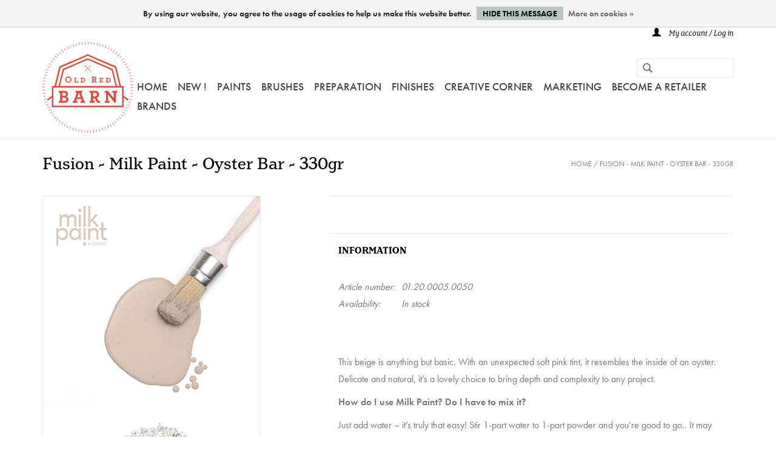

--- FILE ---
content_type: text/html;charset=utf-8
request_url: https://www.oldredbarn.eu/fusion-milk-paint-oyster-bar-50gr.html
body_size: 11060
content:
<!DOCTYPE html>
<html lang="en">
<head>
    <meta charset="utf-8"/>
<!-- [START] 'blocks/head.rain' -->
<!--

  (c) 2008-2026 Lightspeed Netherlands B.V.
  http://www.lightspeedhq.com
  Generated: 02-02-2026 @ 03:25:20

-->
<link rel="canonical" href="https://www.oldredbarn.eu/fusion-milk-paint-oyster-bar-50gr.html"/>
<link rel="alternate" href="https://www.oldredbarn.eu/index.rss" type="application/rss+xml" title="New products"/>
<link href="https://cdn.webshopapp.com/assets/cookielaw.css?2025-02-20" rel="stylesheet" type="text/css"/>
<meta name="robots" content="noodp,noydir"/>
<meta property="og:url" content="https://www.oldredbarn.eu/fusion-milk-paint-oyster-bar-50gr.html?source=facebook"/>
<meta property="og:site_name" content="Old Red Barn"/>
<meta property="og:title" content="Fusion - Milk Paint - Oyster Bar - 330gr"/>
<meta property="og:description" content="Fusion - Milk Paint - Oyster Bar - 50gr"/>
<meta property="og:image" content="https://cdn.webshopapp.com/shops/251281/files/339986776/fusion-milk-paint-fusion-milk-paint-oyster-bar-330.jpg"/>
<!--[if lt IE 9]>
<script src="https://cdn.webshopapp.com/assets/html5shiv.js?2025-02-20"></script>
<![endif]-->
<!-- [END] 'blocks/head.rain' -->
    <title>Fusion - Milk Paint - Oyster Bar - 330gr - Old Red Barn</title>
    <meta name="description" content="Fusion - Milk Paint - Oyster Bar - 50gr"/>
    <meta name="keywords" content="Fusion, Milk, Paint, Fusion, -, Milk, Paint, -, Oyster, Bar, -, 330gr"/>
    <meta http-equiv="X-UA-Compatible" content="IE=edge,chrome=1">
    <meta name="viewport" content="width=device-width, initial-scale=1.0">
    <meta name="apple-mobile-web-app-capable" content="yes">
    <meta name="apple-mobile-web-app-status-bar-style" content="black">
    <meta property="fb:app_id" content="966242223397117"/>
    <link rel="stylesheet" href="https://use.typekit.net/qgz5czt.css">
    <link rel="shortcut icon" href="https://cdn.webshopapp.com/shops/251281/themes/133139/assets/favicon.ico?20260130130136" type="image/x-icon"/>
    <link rel="shortcut icon" href="https://cdn.webshopapp.com/shops/251281/themes/133139/assets/favicon.ico?20260130130136" type="image/x-icon"/>
    <link rel="stylesheet" href="https://cdn.webshopapp.com/shops/251281/themes/133139/assets/bootstrap.css?20260130130403"/>
    <link rel="stylesheet" href="https://cdn.webshopapp.com/shops/251281/themes/133139/assets/style.css?20260130130403"/>
    <link rel="stylesheet" href="https://cdn.webshopapp.com/shops/251281/themes/133139/assets/new.css?20260130130403"/>
    <link rel="stylesheet" href="https://cdn.webshopapp.com/shops/251281/themes/133139/assets/settings.css?20260130130403"/>
    <link rel="stylesheet" href="https://cdn.webshopapp.com/assets/gui-2-0.css?2025-02-20"/>
    <link rel="stylesheet" href="https://cdn.webshopapp.com/assets/gui-responsive-2-0.css?2025-02-20"/>
    <link rel="stylesheet" href="https://cdn.webshopapp.com/shops/251281/themes/133139/assets/custom.css?20260130130403"/>
    
    <script src="https://cdn.webshopapp.com/assets/jquery-1-9-1.js?2025-02-20"></script>
    <script src="https://cdn.webshopapp.com/assets/jquery-ui-1-10-1.js?2025-02-20"></script>

    <script type="text/javascript" src="https://cdn.webshopapp.com/shops/251281/themes/133139/assets/global.js?20260130130403"></script>

    <script type="text/javascript" src="https://cdn.webshopapp.com/shops/251281/themes/133139/assets/jcarousel.js?20260130130403"></script>
    <script type="text/javascript" src="https://cdn.webshopapp.com/assets/gui.js?2025-02-20"></script>
    <script type="text/javascript" src="https://cdn.webshopapp.com/assets/gui-responsive-2-0.js?2025-02-20"></script>

    <script type='text/javascript' src='//platform-api.sharethis.com/js/sharethis.js#property=58ff075da9dabe0012b03331&product=inline-share-buttons' async='async'></script>

    <!--[if lt IE 9]>
    <link rel="stylesheet" href="https://cdn.webshopapp.com/shops/251281/themes/133139/assets/style-ie.css?20260130130403"/>
    <![endif]-->
</head>
<body>
    <header>
        <div class="topnav">
            <div class="container">
                                <div class="right">
                                        <a href="https://www.oldredbarn.eu/account/" title="My account" class="my-account">
                        <span class="glyphicon glyphicon-user"></span>
                                                    My account / Log in
                                            </a>
                </div>
            </div>
        </div>
        <div class="navigation container">
            <div class="align">
                <ul class="burger">
                    <img src="https://cdn.webshopapp.com/shops/251281/themes/133139/assets/hamburger.png?20260130130403" width="32" height="32" alt="Menu">
                </ul>

                                    <div class="vertical logo">
                        <a href="https://www.oldredbarn.eu/" title="Old Red Barn">
                            <img src="https://cdn.webshopapp.com/shops/251281/themes/133139/assets/old-red-barn-logo.svg?20260130130403" alt="Old Red Barn" height="100%"/>
                        </a>
                    </div>
                
                <nav class="nonbounce desktop vertical">
                    <form action="https://www.oldredbarn.eu/search/" method="get" id="formSearch">
                        <input type="text" name="q" autocomplete="off" value=""/>
                        <span onclick="$('#formSearch').submit();" title="Search" class="glyphicon glyphicon-search"></span>
                    </form>
                    <ul>
                        <li class="item home ">
                            <a class="itemLink" href="https://www.oldredbarn.eu/">Home</a>
                        </li>
                                                                            <li class="item sub">

                                                                    <a class="itemLink" href="https://www.oldredbarn.eu/new-12252335/" title="NEW !">NEW !</a>
                                
                                                                    <span class="glyphicon glyphicon-play"></span>
                                    <ul class="subnav">
                                                                                    <li class="subitem">
                                                <a class="subitemLink" href="https://www.oldredbarn.eu/new-12252335/redesign-2026-q1-release/" title="REDESIGN 2026-Q1 RELEASE">REDESIGN 2026-Q1 RELEASE</a>
                                                                                            </li>
                                                                                    <li class="subitem">
                                                <a class="subitemLink" href="https://www.oldredbarn.eu/new-12252335/new/" title="! NEW !">! NEW !</a>
                                                                                            </li>
                                                                                    <li class="subitem">
                                                <a class="subitemLink" href="https://www.oldredbarn.eu/new-12252335/easter-corner/" title="EASTER CORNER">EASTER CORNER</a>
                                                                                            </li>
                                                                            </ul>
                                                            </li>
                                                    <li class="item sub">

                                                                    <a class="itemLink" href="https://www.oldredbarn.eu/paints/" title="Paints">Paints</a>
                                
                                                                    <span class="glyphicon glyphicon-play"></span>
                                    <ul class="subnav">
                                                                                    <li class="subitem">
                                                <a class="subitemLink" href="https://www.oldredbarn.eu/paints/colours/" title="COLOURS">COLOURS</a>
                                                                                                    <ul class="subnav">
                                                                                                                    <li class="subitem">
                                                                <a class="subitemLink" href="https://www.oldredbarn.eu/paints/colours/old-red-barn-paint/" title="Old Red Barn  PAINT">Old Red Barn  PAINT</a>
                                                            </li>
                                                                                                                    <li class="subitem">
                                                                <a class="subitemLink" href="https://www.oldredbarn.eu/paints/colours/fusion-mineral-paint/" title="Fusion MINERAL PAINT">Fusion MINERAL PAINT</a>
                                                            </li>
                                                                                                                    <li class="subitem">
                                                                <a class="subitemLink" href="https://www.oldredbarn.eu/paints/colours/metallic-paint/" title="METALLIC PAINT">METALLIC PAINT</a>
                                                            </li>
                                                                                                                    <li class="subitem">
                                                                <a class="subitemLink" href="https://www.oldredbarn.eu/paints/colours/fusion-milk-paint/" title="Fusion MILK PAINT">Fusion MILK PAINT</a>
                                                            </li>
                                                                                                                    <li class="subitem">
                                                                <a class="subitemLink" href="https://www.oldredbarn.eu/paints/colours/homestead-house-milk-paint/" title="Homestead House MILK PAINT">Homestead House MILK PAINT</a>
                                                            </li>
                                                                                                                    <li class="subitem">
                                                                <a class="subitemLink" href="https://www.oldredbarn.eu/paints/colours/miss-mustard-seeds-milk-paint/" title="Miss Mustard Seeds MILK PAINT">Miss Mustard Seeds MILK PAINT</a>
                                                            </li>
                                                                                                                    <li class="subitem">
                                                                <a class="subitemLink" href="https://www.oldredbarn.eu/paints/colours/fusion-tempera-for-kids/" title="Fusion TEMPERA for KIDS">Fusion TEMPERA for KIDS</a>
                                                            </li>
                                                                                                            </ul>
                                                                                            </li>
                                                                                    <li class="subitem">
                                                <a class="subitemLink" href="https://www.oldredbarn.eu/paints/old-red-barn-paint/" title="OLD RED BARN PAINT">OLD RED BARN PAINT</a>
                                                                                                    <ul class="subnav">
                                                                                                                    <li class="subitem">
                                                                <a class="subitemLink" href="https://www.oldredbarn.eu/paints/old-red-barn-paint/about-old-red-barn-paint/" title="About Old Red Barn PAINT">About Old Red Barn PAINT</a>
                                                            </li>
                                                                                                                    <li class="subitem">
                                                                <a class="subitemLink" href="https://www.oldredbarn.eu/paints/old-red-barn-paint/orb-paint-colours/" title="ORB Paint - COLOURS">ORB Paint - COLOURS</a>
                                                            </li>
                                                                                                            </ul>
                                                                                            </li>
                                                                                    <li class="subitem">
                                                <a class="subitemLink" href="https://www.oldredbarn.eu/paints/metallic-paint/" title="METALLIC Paint">METALLIC Paint</a>
                                                                                                    <ul class="subnav">
                                                                                                                    <li class="subitem">
                                                                <a class="subitemLink" href="https://www.oldredbarn.eu/paints/metallic-paint/brushed-steel/" title="Brushed Steel">Brushed Steel</a>
                                                            </li>
                                                                                                                    <li class="subitem">
                                                                <a class="subitemLink" href="https://www.oldredbarn.eu/paints/metallic-paint/pewter-tin/" title="Pewter-Tin">Pewter-Tin</a>
                                                            </li>
                                                                                                                    <li class="subitem">
                                                                <a class="subitemLink" href="https://www.oldredbarn.eu/paints/metallic-paint/copper/" title="Copper">Copper</a>
                                                            </li>
                                                                                                                    <li class="subitem">
                                                                <a class="subitemLink" href="https://www.oldredbarn.eu/paints/metallic-paint/silver/" title="Silver ">Silver </a>
                                                            </li>
                                                                                                                    <li class="subitem">
                                                                <a class="subitemLink" href="https://www.oldredbarn.eu/paints/metallic-paint/bright-gold/" title="Bright Gold ">Bright Gold </a>
                                                            </li>
                                                                                                                    <li class="subitem">
                                                                <a class="subitemLink" href="https://www.oldredbarn.eu/paints/metallic-paint/pale-gold/" title="Pale Gold">Pale Gold</a>
                                                            </li>
                                                                                                                    <li class="subitem">
                                                                <a class="subitemLink" href="https://www.oldredbarn.eu/paints/metallic-paint/rose-gold/" title="Rose Gold">Rose Gold</a>
                                                            </li>
                                                                                                                    <li class="subitem">
                                                                <a class="subitemLink" href="https://www.oldredbarn.eu/paints/metallic-paint/antique-gold/" title="Antique Gold">Antique Gold</a>
                                                            </li>
                                                                                                                    <li class="subitem">
                                                                <a class="subitemLink" href="https://www.oldredbarn.eu/paints/metallic-paint/bronze/" title="Bronze">Bronze</a>
                                                            </li>
                                                                                                                    <li class="subitem">
                                                                <a class="subitemLink" href="https://www.oldredbarn.eu/paints/metallic-paint/champagne-gold/" title="Champagne Gold">Champagne Gold</a>
                                                            </li>
                                                                                                                    <li class="subitem">
                                                                <a class="subitemLink" href="https://www.oldredbarn.eu/paints/metallic-paint/champagne/" title="Champagne">Champagne</a>
                                                            </li>
                                                                                                                    <li class="subitem">
                                                                <a class="subitemLink" href="https://www.oldredbarn.eu/paints/metallic-paint/pearl/" title="Pearl">Pearl</a>
                                                            </li>
                                                                                                            </ul>
                                                                                            </li>
                                                                                    <li class="subitem">
                                                <a class="subitemLink" href="https://www.oldredbarn.eu/paints/fusion-mineral-paint/" title="Fusion MINERAL PAINT">Fusion MINERAL PAINT</a>
                                                                                                    <ul class="subnav">
                                                                                                                    <li class="subitem">
                                                                <a class="subitemLink" href="https://www.oldredbarn.eu/paints/fusion-mineral-paint/fusion-mineral-paint-colours/" title="FUSION MINERAL PAINT - COLOURS">FUSION MINERAL PAINT - COLOURS</a>
                                                            </li>
                                                                                                                    <li class="subitem">
                                                                <a class="subitemLink" href="https://www.oldredbarn.eu/paints/fusion-mineral-paint/about/" title="About">About</a>
                                                            </li>
                                                                                                                    <li class="subitem">
                                                                <a class="subitemLink" href="https://www.oldredbarn.eu/paints/fusion-mineral-paint/fusion-tempera-for-kids/" title="Fusion TEMPERA for KIDS">Fusion TEMPERA for KIDS</a>
                                                            </li>
                                                                                                            </ul>
                                                                                            </li>
                                                                                    <li class="subitem">
                                                <a class="subitemLink" href="https://www.oldredbarn.eu/paints/fusion-h-house-milk-paint/" title="Fusion &amp; H-House - MILK PAINT ">Fusion &amp; H-House - MILK PAINT </a>
                                                                                                    <ul class="subnav">
                                                                                                                    <li class="subitem">
                                                                <a class="subitemLink" href="https://www.oldredbarn.eu/paints/fusion-h-house-milk-paint/fusion-milk-paint/" title="Fusion MILK PAINT">Fusion MILK PAINT</a>
                                                            </li>
                                                                                                                    <li class="subitem">
                                                                <a class="subitemLink" href="https://www.oldredbarn.eu/paints/fusion-h-house-milk-paint/homestead-house-milk-paint/" title="Homestead House MILK PAINT">Homestead House MILK PAINT</a>
                                                            </li>
                                                                                                            </ul>
                                                                                            </li>
                                                                                    <li class="subitem">
                                                <a class="subitemLink" href="https://www.oldredbarn.eu/paints/miss-mustard-seeds-milk-paint/" title="Miss Mustard Seeds MILK PAINT">Miss Mustard Seeds MILK PAINT</a>
                                                                                                    <ul class="subnav">
                                                                                                                    <li class="subitem">
                                                                <a class="subitemLink" href="https://www.oldredbarn.eu/paints/miss-mustard-seeds-milk-paint/about/" title="About">About</a>
                                                            </li>
                                                                                                                    <li class="subitem">
                                                                <a class="subitemLink" href="https://www.oldredbarn.eu/paints/miss-mustard-seeds-milk-paint/mms-milk-paint-colours/" title="MMS MILK PAINT - COLOURS">MMS MILK PAINT - COLOURS</a>
                                                            </li>
                                                                                                            </ul>
                                                                                            </li>
                                                                            </ul>
                                                            </li>
                                                    <li class="item sub">

                                                                    <a class="itemLink" href="https://www.oldredbarn.eu/brushes/" title="Brushes">Brushes</a>
                                
                                                                    <span class="glyphicon glyphicon-play"></span>
                                    <ul class="subnav">
                                                                                    <li class="subitem">
                                                <a class="subitemLink" href="https://www.oldredbarn.eu/brushes/old-red-barn/" title="Old Red Barn">Old Red Barn</a>
                                                                                                    <ul class="subnav">
                                                                                                                    <li class="subitem">
                                                                <a class="subitemLink" href="https://www.oldredbarn.eu/brushes/old-red-barn/orb-flat-brushes/" title="ORB - FLAT BRUSHES">ORB - FLAT BRUSHES</a>
                                                            </li>
                                                                                                                    <li class="subitem">
                                                                <a class="subitemLink" href="https://www.oldredbarn.eu/brushes/old-red-barn/orb-round-brushes/" title="ORB - ROUND BRUSHES">ORB - ROUND BRUSHES</a>
                                                            </li>
                                                                                                                    <li class="subitem">
                                                                <a class="subitemLink" href="https://www.oldredbarn.eu/brushes/old-red-barn/orb-spalter-brushes/" title="ORB - SPALTER BRUSHES">ORB - SPALTER BRUSHES</a>
                                                            </li>
                                                                                                                    <li class="subitem">
                                                                <a class="subitemLink" href="https://www.oldredbarn.eu/brushes/old-red-barn/orb-short-handled-brushes/" title="ORB - SHORT HANDLED BRUSHES">ORB - SHORT HANDLED BRUSHES</a>
                                                            </li>
                                                                                                                    <li class="subitem">
                                                                <a class="subitemLink" href="https://www.oldredbarn.eu/brushes/old-red-barn/orb-angled-brushes/" title="ORB - ANGLED BRUSHES">ORB - ANGLED BRUSHES</a>
                                                            </li>
                                                                                                                    <li class="subitem">
                                                                <a class="subitemLink" href="https://www.oldredbarn.eu/brushes/old-red-barn/orb-lyon-brushes/" title="ORB - LYON BRUSHES">ORB - LYON BRUSHES</a>
                                                            </li>
                                                                                                                    <li class="subitem">
                                                                <a class="subitemLink" href="https://www.oldredbarn.eu/brushes/old-red-barn/orb-bent-brushes/" title="ORB - BENT BRUSHES">ORB - BENT BRUSHES</a>
                                                            </li>
                                                                                                                    <li class="subitem">
                                                                <a class="subitemLink" href="https://www.oldredbarn.eu/brushes/old-red-barn/orb-wax-brush/" title="ORB - WAX BRUSH">ORB - WAX BRUSH</a>
                                                            </li>
                                                                                                                    <li class="subitem">
                                                                <a class="subitemLink" href="https://www.oldredbarn.eu/brushes/old-red-barn/orb-stencil-brushes/" title="ORB - STENCIL BRUSHES">ORB - STENCIL BRUSHES</a>
                                                            </li>
                                                                                                                    <li class="subitem">
                                                                <a class="subitemLink" href="https://www.oldredbarn.eu/brushes/old-red-barn/orb-block-brush/" title="ORB - BLOCK BRUSH">ORB - BLOCK BRUSH</a>
                                                            </li>
                                                                                                                    <li class="subitem">
                                                                <a class="subitemLink" href="https://www.oldredbarn.eu/brushes/old-red-barn/orb-paint-rollers/" title="ORB - PAINT ROLLERS">ORB - PAINT ROLLERS</a>
                                                            </li>
                                                                                                            </ul>
                                                                                            </li>
                                                                                    <li class="subitem">
                                                <a class="subitemLink" href="https://www.oldredbarn.eu/brushes/paint-rollers/" title="Paint Rollers">Paint Rollers</a>
                                                                                            </li>
                                                                                    <li class="subitem">
                                                <a class="subitemLink" href="https://www.oldredbarn.eu/brushes/cling-on/" title="Cling On">Cling On</a>
                                                                                            </li>
                                                                                    <li class="subitem">
                                                <a class="subitemLink" href="https://www.oldredbarn.eu/brushes/zibra/" title="Zibra">Zibra</a>
                                                                                            </li>
                                                                                    <li class="subitem">
                                                <a class="subitemLink" href="https://www.oldredbarn.eu/brushes/brushkeeper/" title="Brushkeeper">Brushkeeper</a>
                                                                                            </li>
                                                                                    <li class="subitem">
                                                <a class="subitemLink" href="https://www.oldredbarn.eu/brushes/other-brushes/" title="Other Brushes">Other Brushes</a>
                                                                                            </li>
                                                                            </ul>
                                                            </li>
                                                    <li class="item sub">

                                                                    <a class="itemLink" href="https://www.oldredbarn.eu/preparation/" title="PREPARATION">PREPARATION</a>
                                
                                                                    <span class="glyphicon glyphicon-play"></span>
                                    <ul class="subnav">
                                                                                    <li class="subitem">
                                                <a class="subitemLink" href="https://www.oldredbarn.eu/preparation/tools/" title="Tools">Tools</a>
                                                                                            </li>
                                                                                    <li class="subitem">
                                                <a class="subitemLink" href="https://www.oldredbarn.eu/preparation/sanding-pads/" title="Sanding Pads">Sanding Pads</a>
                                                                                            </li>
                                                                                    <li class="subitem">
                                                <a class="subitemLink" href="https://www.oldredbarn.eu/preparation/masking-tape/" title="Masking Tape">Masking Tape</a>
                                                                                            </li>
                                                                                    <li class="subitem">
                                                <a class="subitemLink" href="https://www.oldredbarn.eu/preparation/ultra-grip-zinsser-ultra-grip-primer/" title="Ultra Grip - ZINSSER Ultra Grip &amp; PRIMER">Ultra Grip - ZINSSER Ultra Grip &amp; PRIMER</a>
                                                                                            </li>
                                                                                    <li class="subitem">
                                                <a class="subitemLink" href="https://www.oldredbarn.eu/preparation/concealer-zinsser-primer/" title="Concealer - ZINSSER PRIMER">Concealer - ZINSSER PRIMER</a>
                                                                                            </li>
                                                                                    <li class="subitem">
                                                <a class="subitemLink" href="https://www.oldredbarn.eu/preparation/decoupage-transfer-gel-easy-coat/" title="Decoupage/Transfer Gel/Easy Coat">Decoupage/Transfer Gel/Easy Coat</a>
                                                                                            </li>
                                                                                    <li class="subitem">
                                                <a class="subitemLink" href="https://www.oldredbarn.eu/preparation/extender/" title="Extender">Extender</a>
                                                                                            </li>
                                                                                    <li class="subitem">
                                                <a class="subitemLink" href="https://www.oldredbarn.eu/preparation/glue/" title="Glue">Glue</a>
                                                                                            </li>
                                                                                    <li class="subitem">
                                                <a class="subitemLink" href="https://www.oldredbarn.eu/preparation/brush-cleaner-multi-cleaner/" title="Brush Cleaner-Multi Cleaner ">Brush Cleaner-Multi Cleaner </a>
                                                                                            </li>
                                                                                    <li class="subitem">
                                                <a class="subitemLink" href="https://www.oldredbarn.eu/preparation/self-care-accessories/" title="Self Care - Accessories">Self Care - Accessories</a>
                                                                                            </li>
                                                                            </ul>
                                                            </li>
                                                    <li class="item sub">

                                                                    <a class="itemLink" href="https://www.oldredbarn.eu/finishes/" title="FINISHES">FINISHES</a>
                                
                                                                    <span class="glyphicon glyphicon-play"></span>
                                    <ul class="subnav">
                                                                                    <li class="subitem">
                                                <a class="subitemLink" href="https://www.oldredbarn.eu/finishes/accents/" title="Accents">Accents</a>
                                                                                            </li>
                                                                                    <li class="subitem">
                                                <a class="subitemLink" href="https://www.oldredbarn.eu/finishes/tough-coats/" title="Tough Coats">Tough Coats</a>
                                                                                            </li>
                                                                                    <li class="subitem">
                                                <a class="subitemLink" href="https://www.oldredbarn.eu/finishes/polyvine/" title="Polyvine">Polyvine</a>
                                                                                                    <ul class="subnav">
                                                                                                                    <li class="subitem">
                                                                <a class="subitemLink" href="https://www.oldredbarn.eu/finishes/polyvine/metallic-paint/" title="Metallic PAINT">Metallic PAINT</a>
                                                            </li>
                                                                                                                    <li class="subitem">
                                                                <a class="subitemLink" href="https://www.oldredbarn.eu/finishes/polyvine/varnishes/" title="Varnishes">Varnishes</a>
                                                            </li>
                                                                                                                    <li class="subitem">
                                                                <a class="subitemLink" href="https://www.oldredbarn.eu/finishes/polyvine/crackle-glaze-craquelure-system/" title="CRACKLE Glaze-CRAQUELURE System">CRACKLE Glaze-CRAQUELURE System</a>
                                                            </li>
                                                                                                                    <li class="subitem">
                                                                <a class="subitemLink" href="https://www.oldredbarn.eu/finishes/polyvine/patino-classico-scumble-clear-glaze/" title="Patino/Classico/Scumble/Clear Glaze">Patino/Classico/Scumble/Clear Glaze</a>
                                                            </li>
                                                                                                                    <li class="subitem">
                                                                <a class="subitemLink" href="https://www.oldredbarn.eu/finishes/polyvine/acrylic-glass-frosting/" title="Acrylic Glass-Frosting">Acrylic Glass-Frosting</a>
                                                            </li>
                                                                                                                    <li class="subitem">
                                                                <a class="subitemLink" href="https://www.oldredbarn.eu/finishes/polyvine/acrylic-colourant-craquelure-highlighter/" title="Acrylic colourant-Craquelure Highlighter">Acrylic colourant-Craquelure Highlighter</a>
                                                            </li>
                                                                                                                    <li class="subitem">
                                                                <a class="subitemLink" href="https://www.oldredbarn.eu/finishes/polyvine/adhesives/" title="Adhesives">Adhesives</a>
                                                            </li>
                                                                                                                    <li class="subitem">
                                                                <a class="subitemLink" href="https://www.oldredbarn.eu/finishes/polyvine/paint-varnish-remover/" title="Paint &amp; Varnish Remover">Paint &amp; Varnish Remover</a>
                                                            </li>
                                                                                                            </ul>
                                                                                            </li>
                                                                                    <li class="subitem">
                                                <a class="subitemLink" href="https://www.oldredbarn.eu/finishes/powertex/" title="PowerTex">PowerTex</a>
                                                                                            </li>
                                                                                    <li class="subitem">
                                                <a class="subitemLink" href="https://www.oldredbarn.eu/finishes/waxes-glaze/" title="Waxes &amp; Glaze">Waxes &amp; Glaze</a>
                                                                                            </li>
                                                                                    <li class="subitem">
                                                <a class="subitemLink" href="https://www.oldredbarn.eu/finishes/sfos-oils/" title="SFO&#039;s &amp; Oils">SFO&#039;s &amp; Oils</a>
                                                                                            </li>
                                                                                    <li class="subitem">
                                                <a class="subitemLink" href="https://www.oldredbarn.eu/finishes/stains/" title="Stains">Stains</a>
                                                                                            </li>
                                                                                    <li class="subitem">
                                                <a class="subitemLink" href="https://www.oldredbarn.eu/finishes/pigment-powder-acrylic-colourant/" title="Pigment Powder-Acrylic colourant">Pigment Powder-Acrylic colourant</a>
                                                                                            </li>
                                                                                    <li class="subitem">
                                                <a class="subitemLink" href="https://www.oldredbarn.eu/finishes/structuring-materials/" title="Structuring Materials">Structuring Materials</a>
                                                                                            </li>
                                                                                    <li class="subitem">
                                                <a class="subitemLink" href="https://www.oldredbarn.eu/finishes/pulls-handles/" title="Pulls &amp; Handles">Pulls &amp; Handles</a>
                                                                                            </li>
                                                                            </ul>
                                                            </li>
                                                    <li class="item sub">

                                                                    <a class="itemLink" href="https://www.oldredbarn.eu/creative-corner/" title="Creative Corner">Creative Corner</a>
                                
                                                                    <span class="glyphicon glyphicon-play"></span>
                                    <ul class="subnav">
                                                                                    <li class="subitem">
                                                <a class="subitemLink" href="https://www.oldredbarn.eu/creative-corner/decorative-items/" title="Decorative items">Decorative items</a>
                                                                                            </li>
                                                                                    <li class="subitem">
                                                <a class="subitemLink" href="https://www.oldredbarn.eu/creative-corner/foils/" title="Foils">Foils</a>
                                                                                            </li>
                                                                                    <li class="subitem">
                                                <a class="subitemLink" href="https://www.oldredbarn.eu/creative-corner/moulds/" title="Moulds">Moulds</a>
                                                                                            </li>
                                                                                    <li class="subitem">
                                                <a class="subitemLink" href="https://www.oldredbarn.eu/creative-corner/moulding-materials/" title="Moulding Materials">Moulding Materials</a>
                                                                                            </li>
                                                                                    <li class="subitem">
                                                <a class="subitemLink" href="https://www.oldredbarn.eu/creative-corner/stamps/" title="Stamps">Stamps</a>
                                                                                            </li>
                                                                                    <li class="subitem">
                                                <a class="subitemLink" href="https://www.oldredbarn.eu/creative-corner/ink-inkpads-pigment-powder-acrylic-colourant/" title="Ink - Inkpads - Pigment Powder-Acrylic colourant">Ink - Inkpads - Pigment Powder-Acrylic colourant</a>
                                                                                            </li>
                                                                                    <li class="subitem">
                                                <a class="subitemLink" href="https://www.oldredbarn.eu/creative-corner/metal-pulls-handles/" title="Metal Pulls - Handles">Metal Pulls - Handles</a>
                                                                                            </li>
                                                                                    <li class="subitem">
                                                <a class="subitemLink" href="https://www.oldredbarn.eu/creative-corner/stencils/" title="Stencils">Stencils</a>
                                                                                            </li>
                                                                                    <li class="subitem">
                                                <a class="subitemLink" href="https://www.oldredbarn.eu/creative-corner/redesign-decor-poly/" title=" Redesign Decor POLY"> Redesign Decor POLY</a>
                                                                                            </li>
                                                                                    <li class="subitem">
                                                <a class="subitemLink" href="https://www.oldredbarn.eu/creative-corner/nik-art-3d-elastic-elements/" title="Nik-Art - 3D Elastic Elements">Nik-Art - 3D Elastic Elements</a>
                                                                                                    <ul class="subnav">
                                                                                                                    <li class="subitem">
                                                                <a class="subitemLink" href="https://www.oldredbarn.eu/creative-corner/nik-art-3d-elastic-elements/nik-art-3d-elastic-elements-black/" title="Nik-Art - 3D Elastic Elements - BLACK">Nik-Art - 3D Elastic Elements - BLACK</a>
                                                            </li>
                                                                                                                    <li class="subitem">
                                                                <a class="subitemLink" href="https://www.oldredbarn.eu/creative-corner/nik-art-3d-elastic-elements/nik-art-3d-elastic-elements-white/" title="Nik-Art - 3D Elastic Elements - WHITE">Nik-Art - 3D Elastic Elements - WHITE</a>
                                                            </li>
                                                                                                            </ul>
                                                                                            </li>
                                                                                    <li class="subitem">
                                                <a class="subitemLink" href="https://www.oldredbarn.eu/creative-corner/h2o-transfers/" title="H2O Transfers">H2O Transfers</a>
                                                                                            </li>
                                                                                    <li class="subitem">
                                                <a class="subitemLink" href="https://www.oldredbarn.eu/creative-corner/decor-transfers/" title="Decor Transfers">Decor Transfers</a>
                                                                                                    <ul class="subnav">
                                                                                                                    <li class="subitem">
                                                                <a class="subitemLink" href="https://www.oldredbarn.eu/creative-corner/decor-transfers/redesign-large-24x35/" title="Redesign  -  Large 24&quot;x35&quot;">Redesign  -  Large 24&quot;x35&quot;</a>
                                                            </li>
                                                                                                                    <li class="subitem">
                                                                <a class="subitemLink" href="https://www.oldredbarn.eu/creative-corner/decor-transfers/redesign-12x12/" title="Redesign  12&quot;x12&quot;">Redesign  12&quot;x12&quot;</a>
                                                            </li>
                                                                                                                    <li class="subitem">
                                                                <a class="subitemLink" href="https://www.oldredbarn.eu/creative-corner/decor-transfers/redesign-6x12/" title="Redesign  6&quot;x12&quot;">Redesign  6&quot;x12&quot;</a>
                                                            </li>
                                                                                                                    <li class="subitem">
                                                                <a class="subitemLink" href="https://www.oldredbarn.eu/creative-corner/decor-transfers/redesign-amatxi-orb-a4-a5/" title="Redesign-Amatxi-ORB - A4-A5">Redesign-Amatxi-ORB - A4-A5</a>
                                                            </li>
                                                                                                                    <li class="subitem">
                                                                <a class="subitemLink" href="https://www.oldredbarn.eu/creative-corner/decor-transfers/amatxi-transfers-a4/" title="AMATXI Transfers A4">AMATXI Transfers A4</a>
                                                            </li>
                                                                                                                    <li class="subitem">
                                                                <a class="subitemLink" href="https://www.oldredbarn.eu/creative-corner/decor-transfers/amatxi-transfers-large/" title="AMATXI Transfers- Large">AMATXI Transfers- Large</a>
                                                            </li>
                                                                                                                    <li class="subitem">
                                                                <a class="subitemLink" href="https://www.oldredbarn.eu/creative-corner/decor-transfers/knob-transfer/" title="Knob Transfer">Knob Transfer</a>
                                                            </li>
                                                                                                            </ul>
                                                                                            </li>
                                                                                    <li class="subitem">
                                                <a class="subitemLink" href="https://www.oldredbarn.eu/creative-corner/fiber-tissue-rice-papers/" title="FIBER- TISSUE- RICE- Papers">FIBER- TISSUE- RICE- Papers</a>
                                                                                                    <ul class="subnav">
                                                                                                                    <li class="subitem">
                                                                <a class="subitemLink" href="https://www.oldredbarn.eu/creative-corner/fiber-tissue-rice-papers/decoupage-rice-paper-size-a1/" title="Decoupage RICE paper - size: A1">Decoupage RICE paper - size: A1</a>
                                                            </li>
                                                                                                                    <li class="subitem">
                                                                <a class="subitemLink" href="https://www.oldredbarn.eu/creative-corner/fiber-tissue-rice-papers/decoupage-fiber-paper-size-a1/" title="Decoupage FIBER  paper - Size: A1">Decoupage FIBER  paper - Size: A1</a>
                                                            </li>
                                                                                                                    <li class="subitem">
                                                                <a class="subitemLink" href="https://www.oldredbarn.eu/creative-corner/fiber-tissue-rice-papers/decoupage-papers-sizes-a3-a4-19x30/" title="DECOUPAGE PAPERS - Sizes: A3-A4-19X30- ...">DECOUPAGE PAPERS - Sizes: A3-A4-19X30- ...</a>
                                                            </li>
                                                                                                            </ul>
                                                                                            </li>
                                                                                    <li class="subitem">
                                                <a class="subitemLink" href="https://www.oldredbarn.eu/creative-corner/tips/" title="Tips">Tips</a>
                                                                                                    <ul class="subnav">
                                                                                                                    <li class="subitem">
                                                                <a class="subitemLink" href="https://www.oldredbarn.eu/creative-corner/tips/how-to-use-transfers-on-candles/" title="How to use Transfers on Candles">How to use Transfers on Candles</a>
                                                            </li>
                                                                                                                    <li class="subitem">
                                                                <a class="subitemLink" href="https://www.oldredbarn.eu/creative-corner/tips/decor-transfers-tips-tricks/" title="DECOR TRANSFERS - TIPS &amp; TRICKS">DECOR TRANSFERS - TIPS &amp; TRICKS</a>
                                                            </li>
                                                                                                                    <li class="subitem">
                                                                <a class="subitemLink" href="https://www.oldredbarn.eu/creative-corner/tips/h2o-transfers-tips-tricks/" title="H2O Transfers® Tips &amp; Tricks">H2O Transfers® Tips &amp; Tricks</a>
                                                            </li>
                                                                                                                    <li class="subitem">
                                                                <a class="subitemLink" href="https://www.oldredbarn.eu/creative-corner/tips/how-to-use-polyvine-decorators-varnish/" title="HOW TO USE POLYVINE DECORATORs VARNISH">HOW TO USE POLYVINE DECORATORs VARNISH</a>
                                                            </li>
                                                                                                                    <li class="subitem">
                                                                <a class="subitemLink" href="https://www.oldredbarn.eu/creative-corner/tips/how-to-use-polyvine-wax-finish-varnish/" title="HOW TO USE POLYVINE WAX FINISH VARNISH">HOW TO USE POLYVINE WAX FINISH VARNISH</a>
                                                            </li>
                                                                                                                    <li class="subitem">
                                                                <a class="subitemLink" href="https://www.oldredbarn.eu/creative-corner/tips/how-to-use-crackle-glaze-and-craquelure-system/" title="HOW TO USE CRACKLE GLAZE AND CRAQUELURE SYSTEM">HOW TO USE CRACKLE GLAZE AND CRAQUELURE SYSTEM</a>
                                                            </li>
                                                                                                                    <li class="subitem">
                                                                <a class="subitemLink" href="https://www.oldredbarn.eu/creative-corner/tips/polyvine-varnish-paint-remover/" title="POLYVINE VARNISH &amp; PAINT REMOVER">POLYVINE VARNISH &amp; PAINT REMOVER</a>
                                                            </li>
                                                                                                                    <li class="subitem">
                                                                <a class="subitemLink" href="https://www.oldredbarn.eu/creative-corner/tips/polyvine-acrylic-glass-frosting/" title="POLYVINE ACRYLIC GLASS FROSTING">POLYVINE ACRYLIC GLASS FROSTING</a>
                                                            </li>
                                                                                                                    <li class="subitem">
                                                                <a class="subitemLink" href="https://www.oldredbarn.eu/creative-corner/tips/how-to-prep-your-furniture-for-painting/" title="How to prep your furniture for painting">How to prep your furniture for painting</a>
                                                            </li>
                                                                                                                    <li class="subitem">
                                                                <a class="subitemLink" href="https://www.oldredbarn.eu/creative-corner/tips/painting-fabric/" title="painting fabric">painting fabric</a>
                                                            </li>
                                                                                                                    <li class="subitem">
                                                                <a class="subitemLink" href="https://www.oldredbarn.eu/creative-corner/tips/get-started-with-milk-paint/" title="get started with  Milk Paint">get started with  Milk Paint</a>
                                                            </li>
                                                                                                                    <li class="subitem">
                                                                <a class="subitemLink" href="https://www.oldredbarn.eu/creative-corner/tips/how-to-use-beeswax-finish/" title="How to use BEESWAX FINISH">How to use BEESWAX FINISH</a>
                                                            </li>
                                                                                                                    <li class="subitem">
                                                                <a class="subitemLink" href="https://www.oldredbarn.eu/creative-corner/tips/how-to-use-fusion-paint-extender/" title="How to use Fusion PAINT EXTENDER">How to use Fusion PAINT EXTENDER</a>
                                                            </li>
                                                                                                                    <li class="subitem">
                                                                <a class="subitemLink" href="https://www.oldredbarn.eu/creative-corner/tips/how-to-use-furniture-wax/" title="How to use FURNITURE WAX">How to use FURNITURE WAX</a>
                                                            </li>
                                                                                                                    <li class="subitem">
                                                                <a class="subitemLink" href="https://www.oldredbarn.eu/creative-corner/tips/exploring-natural-wood-finishes/" title="EXPLORING NATURAL WOOD FINISHES">EXPLORING NATURAL WOOD FINISHES</a>
                                                            </li>
                                                                                                            </ul>
                                                                                            </li>
                                                                            </ul>
                                                            </li>
                                                    <li class="item sub">

                                                                    <a class="itemLink" href="https://www.oldredbarn.eu/marketing/" title="Marketing">Marketing</a>
                                
                                                                    <span class="glyphicon glyphicon-play"></span>
                                    <ul class="subnav">
                                                                                    <li class="subitem">
                                                <a class="subitemLink" href="https://www.oldredbarn.eu/marketing/marketing-materials/" title="Marketing materials">Marketing materials</a>
                                                                                            </li>
                                                                            </ul>
                                                            </li>
                                                    <li class="item">

                                                                    <a class="itemLink" href="https://www.oldredbarn.eu/become-a-retailer/" title="Become a retailer">Become a retailer</a>
                                
                                                            </li>
                                                                                                                                    <li class="item">
                                    <a class="itemLink" href="https://www.oldredbarn.eu/brands/" title="Brands">Brands</a>
                                </li>
                                                                        </ul>
                    <span class="glyphicon glyphicon-remove"></span>
                </nav>
            </div>
        </div>
    </header>

    <div class="wrapper">
                <div class="container content">
            
                            <div itemscope itemtype="http://schema.org/Product">
    <div class="page-title row">
        <meta itemprop="description" content="Fusion - Milk Paint - Oyster Bar - 50gr" />        <div class="col-sm-6 col-md-6">
            <h1 class="product-page" itemprop="name" content="Fusion Milk Paint Fusion - Milk Paint - Oyster Bar - 330gr">                     Fusion - Milk Paint - Oyster Bar - 330gr </h1>
                    </div>
        <div class="col-sm-6 col-md-6 breadcrumbs text-right">
            <a href="https://www.oldredbarn.eu/" title="Home">Home</a>

                            / <a href="https://www.oldredbarn.eu/fusion-milk-paint-oyster-bar-50gr.html">Fusion - Milk Paint - Oyster Bar - 330gr</a>
                    </div>
    </div>
    <div class="product-wrap row">
        <div class="product-img col-sm-4 col-md-4">
            <div class="zoombox">
                <div class="images">
                    <meta itemprop="image" content="https://cdn.webshopapp.com/shops/251281/files/339986776/250x250x2/fusion-milk-paint-fusion-milk-paint-oyster-bar-330.jpg" />
                                            <a class="zoom first" data-image-id="339986776">
                                                                                                <img src="https://cdn.webshopapp.com/shops/251281/files/339986776/fusion-milk-paint-fusion-milk-paint-oyster-bar-330.jpg" alt="Fusion Milk Paint Fusion - Milk Paint - Oyster Bar - 330gr">
                                                                                    </a>
                                            <a class="zoom" data-image-id="437532275">
                                                                                                <img src="https://cdn.webshopapp.com/shops/251281/files/437532275/fusion-milk-paint-fusion-milk-paint-oyster-bar-330.jpg" alt="Fusion Milk Paint Fusion - Milk Paint - Oyster Bar - 330gr">
                                                                                    </a>
                                            <a class="zoom" data-image-id="339986792">
                                                                                                <img src="https://cdn.webshopapp.com/shops/251281/files/339986792/fusion-milk-paint-fusion-milk-paint-oyster-bar-330.jpg" alt="Fusion Milk Paint Fusion - Milk Paint - Oyster Bar - 330gr">
                                                                                    </a>
                                            <a class="zoom" data-image-id="339986793">
                                                                                                <img src="https://cdn.webshopapp.com/shops/251281/files/339986793/fusion-milk-paint-fusion-milk-paint-oyster-bar-330.jpg" alt="Fusion Milk Paint Fusion - Milk Paint - Oyster Bar - 330gr">
                                                                                    </a>
                                    </div>

                <div class="thumbs row">
                                            <div class="col-xs-3 col-sm-4 col-md-4">
                            <a data-image-id="339986776">
                                                                                                            <img src="https://cdn.webshopapp.com/shops/251281/files/339986776/230x230x1/fusion-milk-paint-fusion-milk-paint-oyster-bar-330.jpg" alt="Fusion Milk Paint Fusion - Milk Paint - Oyster Bar - 330gr" title="Fusion Milk Paint Fusion - Milk Paint - Oyster Bar - 330gr"/>
                                                                                                </a>
                        </div>
                                            <div class="col-xs-3 col-sm-4 col-md-4">
                            <a data-image-id="437532275">
                                                                                                            <img src="https://cdn.webshopapp.com/shops/251281/files/437532275/230x230x1/fusion-milk-paint-fusion-milk-paint-oyster-bar-330.jpg" alt="Fusion Milk Paint Fusion - Milk Paint - Oyster Bar - 330gr" title="Fusion Milk Paint Fusion - Milk Paint - Oyster Bar - 330gr"/>
                                                                                                </a>
                        </div>
                                            <div class="col-xs-3 col-sm-4 col-md-4">
                            <a data-image-id="339986792">
                                                                                                            <img src="https://cdn.webshopapp.com/shops/251281/files/339986792/230x230x1/fusion-milk-paint-fusion-milk-paint-oyster-bar-330.jpg" alt="Fusion Milk Paint Fusion - Milk Paint - Oyster Bar - 330gr" title="Fusion Milk Paint Fusion - Milk Paint - Oyster Bar - 330gr"/>
                                                                                                </a>
                        </div>
                                            <div class="col-xs-3 col-sm-4 col-md-4">
                            <a data-image-id="339986793">
                                                                                                            <img src="https://cdn.webshopapp.com/shops/251281/files/339986793/230x230x1/fusion-milk-paint-fusion-milk-paint-oyster-bar-330.jpg" alt="Fusion Milk Paint Fusion - Milk Paint - Oyster Bar - 330gr" title="Fusion Milk Paint Fusion - Milk Paint - Oyster Bar - 330gr"/>
                                                                                                </a>
                        </div>
                                    </div>
            </div>
        </div>

        <div itemprop="offers" itemscope itemtype="http://schema.org/Offer" class="product-info col-sm-8 col-md-7 col-md-offset-1">
                        <meta itemprop="priceCurrency" content="EUR" />
            <meta itemprop="itemCondition" itemtype="http://schema.org/OfferItemCondition" content="http://schema.org/NewCondition"/>
                            <meta itemprop="availability" content="http://schema.org/InStock" />
            
            <form action="https://www.oldredbarn.eu/cart/add/228632502/" id=
            "product_configure_form" method="post">
                                    <input type="hidden" name="bundle_id" id="product_configure_bundle_id" value="">
                                <div class="product-price row">
                                    </div>
            </form>

            <div class="product-tabs row">
                <div class="tabs">
                    <ul>
                        <li class="active col-2 information"><a rel="info" href="#">Information</a></li>
                                                                    </ul>
                </div>
                <div class="tabsPages">
                    <div class="page info active" style="max-height:auto;">
                        <table class="details">
                                                            <meta itemprop="mpn" content="01.20.0005.0050" />                                                                    <tr class="articlenumber">
                                        <td>Article number:</td>
                                        <td>01.20.0005.0050</td>
                                    </tr>
                                                                                                                                                    <tr class="availability">
                                    <td>Availability:</td>
                                    <td><span class="in-stock">In stock</span>
                                                                            </td>
                                </tr>
                                                        
                        </table>


                                                <div class="clearfix"></div>

                        <p> </p>
<p>This beige is anything but basic. With an unexpected soft pink tint, it resembles the inside of an oyster. Delicate and natural, it’s a lovely choice to bring depth and complexity to any project.</p>
<p><strong>How do I use Milk Paint? Do I have to mix it? </strong></p>
<p>Just add water – it’s truly that easy! Stir 1-part water to 1-part powder and you’re good to go.. It may seem intimidating to use milk paint because of the mixing aspect – but don’t be discouraged. Rather, think of it as a chance to really get involved in the process.We’ve refined our recipe over the years making it easier than ever to work with. The best part is, our Milk Paint formula is shelf stable, so you only need to mix what you need. The rest will be ready for your next project. </p>
<p><strong>What is your colour range like? </strong></p>
<p>Our collection features 25 signature shades. Now the tough part, how to choose which colour to use? </p>
<p><strong>What kind of finish can I expect? </strong></p>
<p>One of our favourite things about our Milk Paint is how many different looks you can get. This is versatility at its finest. Depending on how you apply and finish it, you can get that super smooth MCM sleek finish, or a weathered and distressed look. Milk Paint is just like choosing your own adventure. Depending on the look that you’re going for, you’ll mix it a bit differently, you’ll prep a little differently, you’ll apply it how you prefer, distress if you wish, or don’t, and you’ll topcoat it to your desire. It’s completely customizable. </p>
<p><strong>Who is this paint best for? </strong></p>
<p>This paint is perfect for you and your unique style. Whether you’re an experienced painter or whether it’s your first time picking up a paint brush – our Milk Paint is incredibly easy and fun to use. – The results that you will get will blow you away. No brush strokes, a super soft finish, and ultra durable and long-lasting. It’s time to pick up a brush and roll up your sleeves. You’ve got this. </p>
<p><strong>How long does it take to dry? </strong></p>
<p>Our Milk Paint cures in 30 minutes. No, that’s not a typo! This is the fastest drying paint you’ll find on the market. In fact, it takes less time than it takes to stream an episode of your favourite show. Your time is precious, so go ahead and get your top coat ready.Within minutes you see the colour of the milk paint start to change –it almost goes chalky, and less intense of a colour. You may stop and think, “this isn’t the colour I was going for!” – but wait until you top coat it to see it in all its glory and at its true vibrancy. </p>
<p><strong>What about the top coats? What do you recommend? </strong></p>
<p>Any top coat you like! Our Milk Paint can take any top coat of your choice.Hemp oil, because it’s the easiest to use. Liquid gold – we’ve been saying it for years! It will give you the most amazing finish and really make your Milk Paint pop. </p>
<p>New to Hemp Oil? This gorgeous, locally sourced oil is pressed from hemp seeds. It’s such a pleasure working with this naturally drying oil as there are no additives or solvents. It works beautifully on raw, new, or reclaimed wood. The older the wood the richer the colour of the wood becomes so you skip the need for a stain! Most beautiful of all, it smells like crushed walnuts when you work with it. </p>
<p><strong>What kind of surfaces can I use Milk Paint on? </strong></p>
<p>The sky’s the limit! You can paint anything with our Milk Paint and you can paint virtually anything you need. Metal, glass, plastic, wood – it all works. </p>
<p>Although Milk Paint is traditionally known as a furniture paint, it’s actually an incredible paint for all kinds of surfaces from floors to walls. On raw wood floors, either stain or paint them with Milk Paint for a non-chipping extremely durable surface. Got kitchen cabinets, go for it. </p>
<p><strong>What’s the texture like? </strong></p>
<p>Smooth as butter!When finished correctly, it almost feels like a factory spray finish, but it’s actually brushed on. Milk Paint self-levels, however, the water can raise the grain of bare wood so will require a light sanding after the new paint has dried. So as not to create any dust, you can apply hemp oil prior to sanding/distressing. </p>
<p><strong>Do I need a primer? </strong></p>
<p>No Primer needed! Milk Paint actually binds with the wood fibers when applied to raw wood, not allowing for that peeling to occur. Milk paint can absorb into porous surfaces without any additional product being used for instance brick, mortar, plaster etc. Chipping happens when it’s applied to an existing glossy sheen paint or a surface that has been oiled or waxed. Since it cannot absorb or adhere very well to these surfaces, the milk paint will chip randomly, which is also a beautiful effect. Fusion Mineral Paint is a low matte sheen so milk paint can be applied to that. We encourage you to always test your methods prior to doing a project. </p>
<p><strong>How is your paint made? </strong></p>
<p>Milk Paint by Fusion is made the traditional way, and we love the authenticity. True milk paint always comes in powder, and all you have to add is water. We make each small batch of milk paint by hand, with materials sourced as locally as possible. We support local companies to provide us with our raw materials and packaging, and we hire locally, and hand pour everything right here in North America. </p>
<p><strong>How do I avoid brush strokes? </strong></p>
<p>Milk Paint is truly the most forgiving paint to work with, it’s almost impossible to create brush strokes thanks to its smooth, creamy consistency. Super smooth, every time. </p>
<p><strong>Do I have to mix the whole bag? </strong></p>
<p>Waste not, want not – only mix what you need. It virtually lasts forever in powder form, it doesn’t go bad, whereas all premixed paints have a shelf life.This is indefinite as long as it is unmixed and kept in relative neutral temperatures and the container is completely shut so humidity cannot enter the packages. If you do happen to mix up too much Milk Paint, not to worry – simply put it into a tightly sealed container and when you are ready to use it again, simply stir it up. No need to refrigerate. Our convenient sizes of Quarts and testers allow for essentially any size project to be completed without waste. </p>
<p><strong>Is the finish sheer or opaque? </strong></p>
<p>Solid Or stain coverage – you choose!Mixing instructions for a solid, opaque coverage are 1 part Milk Paint powder to 1 part water. If you want more of a stain look, mix 1 part Milk Paint powder to 3 parts water. Adjust as desired. Too opaque looking? Add more water. Too transparent? Add more powder.</p>
<p><iframe title="YouTube video player" src="https://www.youtube.com/embed/sk7MMOTkR1o?si=BfLzPW6DtbgAnc_a" width="560" height="315" frameborder="0" allowfullscreen="allowfullscreen"></iframe></p>

                                            </div>
                    
                    <div class="page reviews">
                                                
                        <div class="bottom">
                            <div class="right">
                                <a href="https://www.oldredbarn.eu/account/review/113571458/">Add your review</a>
                            </div>
                            <span>0</span> stars based on <span>0</span> reviews
                        </div>
                    </div>
                </div>
            </div>
        </div>
    </div>
    <div class="product-actions row">
        <div class="social-media col-xs-12 col-md-4">
            <div class="sharethis-inline-share-buttons"></div>
        </div>
        <div class="col-md-7 col-md-offset-1 ">
            <div class="tags-actions row">
                <div class="tags col-md-4">
                                                                                        <a href="https://www.oldredbarn.eu/brands/fusion-milk-paint/" title="product.brand.title"><h2 itemprop="brand" content="Fusion Milk Paint">Fusion Milk Paint</h2></a>
                                    </div>
                <div class="actions col-md-8 text-right">
                                        <a href="#" onclick="window.print(); return false;" title="Print">
                        Print
                    </a>
                </div>
            </div>
        </div>
    </div>

    

            <div class="products  related row">
            <div class="col-md-12">
                <h3>Related products</h3>
            </div>
                            <div class="product col-xs-6 col-sm-3 col-md-3">
    <div class="image-wrap">
        <a href="https://www.oldredbarn.eu/fusion-milk-paint-oyster-bar-330gr.html" title="Fusion Milk Paint Fusion - Milk Paint - Oyster Bar - 330gr">
                                                                                        <img src="https://cdn.webshopapp.com/shops/251281/files/339986828/262x276x1/fusion-milk-paint-fusion-milk-paint-oyster-bar-330.jpg" width="262" height="262" alt="Fusion Milk Paint Fusion - Milk Paint - Oyster Bar - 330gr" title="Fusion Milk Paint Fusion - Milk Paint - Oyster Bar - 330gr" />
                                    </a>

        <div class="description text-center">
            <a href="https://www.oldredbarn.eu/fusion-milk-paint-oyster-bar-330gr.html" title="Fusion Milk Paint Fusion - Milk Paint - Oyster Bar - 330gr">
                                <div class="text">
                                            Fusion - Milk Paint - Oyster Bar - 330gr
                                    </div>
            </a>
                    </div>
    </div>

    <div class="info">
        <a href="https://www.oldredbarn.eu/fusion-milk-paint-oyster-bar-330gr.html" title="Fusion Milk Paint Fusion - Milk Paint - Oyster Bar - 330gr" class="title">
                            Fusion - Milk Paint - Oyster Bar - 330gr         </a>

            </div>
</div>

                    </div>
    </div>


<script src="https://cdn.webshopapp.com/shops/251281/themes/133139/assets/jquery-zoom-min.js?20260130130403" type="text/javascript"></script>
<script type="text/javascript">
    function updateQuantity(way){
        var quantity = parseInt($('.cart input').val());

        if (way == 'up'){
            if (quantity < 99){
                quantity++;
            } else {
                quantity = 99;
            }
        } else {
            if (quantity > 1){
                quantity--;
            } else {
                quantity = 1;
            }
        }

        $('.cart input').val(quantity);
    }
</script>                    </div>

        <footer>
            <hr class="full-width"/>
            <div class="container">
                <div class="social row">
                    
                                            <div class="social-media col-xs-12 col-md-12  text-center">
                            <div class="inline-block relative">
                                                                <a href="https://www.facebook.com/groups/854180106622004" class="social-icon facebook" target="_blank"></a>                                                                                                                                                                                                                                <a href="https://www.instagram.com/oldredbarnpaint.eu/?igsh=NzY2ZzV4MGZmYWZz" class="social-icon instagram" target="_blank" title="Instagram Old Red Barn"></a>
                                                            </div>
                        </div>
                                    </div>
                <hr class="full-width"/>
                <div class="links row">
                    <div class="col-xs-12 col-sm-3 col-md-3">
                        <label class="collapse" for="_1">
                            <strong>Customer service</strong>
                            <span class="glyphicon glyphicon-chevron-down hidden-sm hidden-md hidden-lg"></span></label>
                        <input class="collapse_input hidden-md hidden-lg hidden-sm" id="_1" type="checkbox">
                        <div class="list">

                            <ul class="no-underline no-list-style">
                                                                    <li>
                                        <a href="https://www.oldredbarn.eu/service/about/" title="About us" >About us</a>
                                    </li>
                                                                    <li>
                                        <a href="https://www.oldredbarn.eu/service/general-terms-conditions/" title="General terms &amp; conditions" >General terms &amp; conditions</a>
                                    </li>
                                                                    <li>
                                        <a href="https://www.oldredbarn.eu/service/privacy-policy/" title="Privacy policy" >Privacy policy</a>
                                    </li>
                                                                    <li>
                                        <a href="https://www.oldredbarn.eu/service/" title="Contact" >Contact</a>
                                    </li>
                                                                    <li>
                                        <a href="https://www.oldredbarn.eu/service/verkooppunten/" title="WHERE TO BUY" >WHERE TO BUY</a>
                                    </li>
                                                            </ul>
                        </div>

                    </div>


                    <div class="col-xs-12 col-sm-3 col-md-3">
                        <label class="collapse" for="_2">
                            <strong>Products</strong>
                            <span class="glyphicon glyphicon-chevron-down hidden-sm hidden-md hidden-lg"></span></label>
                        <input class="collapse_input hidden-md hidden-lg hidden-sm" id="_2" type="checkbox">
                        <div class="list">
                            <ul>
                                <li>
                                    <a href="https://www.oldredbarn.eu/collection/" title="All products">All products</a>
                                </li>
                                <!--                            <li>
                                <a href="https://www.oldredbarn.eu/collection/?sort=newest" title="New products">New products</a>
                            </li>
                            <li>
                                <a href="https://www.oldredbarn.eu/collection/offers/" title="Offers">Offers</a>
                            </li>
                                                            <li>
                                <a href="https://www.oldredbarn.eu/brands/" title="Brands">Brands</a></li>                                                        <li>
                                <a href="https://www.oldredbarn.eu/index.rss" title="RSS feed">RSS feed</a>
                            </li>-->
                            </ul>
                        </div>
                    </div>

                    <div class="col-xs-12 col-sm-3 col-md-3">
                        <label class="collapse" for="_3">
                            <strong>
                                                                    My account
                                                            </strong>
                            <span class="glyphicon glyphicon-chevron-down hidden-sm hidden-md hidden-lg"></span></label>
                        <input class="collapse_input hidden-md hidden-lg hidden-sm" id="_3" type="checkbox">
                        <div class="list">


                            <ul>
                                                                    <li>
                                        <a href="https://www.oldredbarn.eu/account/" title="Log in">Log in</a>
                                    </li>
                                                                <li>
                                    <a href="https://www.oldredbarn.eu/account/orders/" title="My orders">My orders</a>
                                </li>
                                                                <li>
                                    <a href="https://www.oldredbarn.eu/account/wishlist/" title="My wishlist">My wishlist</a>
                                </li>
                                                            </ul>
                        </div>
                    </div>
                    <div class="col-xs-12 col-sm-3 col-md-3">
                        <label class="collapse" for="_4">
                            <strong>Old Red Barn BV </strong>
                            <span class="glyphicon glyphicon-chevron-down hidden-sm hidden-md hidden-lg"></span></label>
                        <input class="collapse_input hidden-md hidden-lg hidden-sm" id="_4" type="checkbox">
                        <div class="list">


                            <span class="contact-description">EU DISTRIBUTOR<br />Old Red Barn PAINT & Products<br/>Redesign with Prima<br/>Polyvine<br/>Zinsser<br/>Nik-Art<br/>Powertex<br/>Zibra<br/>Clingon<br />Fusion Mineral Paint<br />Fusion Milk Paint<br />Dala Muses<br />Amatxi Transfert</span>                                                                                        <div class="contact">
                                    <span class="glyphicon glyphicon-envelope"></span>
                                    <a href="/cdn-cgi/l/email-protection#20494e464f604f4c445245444241524e0e4245" title="Email"><span class="__cf_email__" data-cfemail="4e272028210e21222a3c2b2a2c2f3c20602c2b">[email&#160;protected]</span></a>
                                </div>
                                                    </div>

                                                                                            </div>
                </div>
                <hr class="full-width"/>
            </div>
            <div class="copyright-payment">
                <div class="container">
                    <div class="row">
                        <div class="copyright col-md-6">
                            © Copyright 2026 Old Red Barn
                                                    </div>
                        <div class="payments col-md-6 text-right">
                                                            <a href="https://www.oldredbarn.eu/service/payment-methods/" title="Payment methods">
                                    <img src="https://cdn.webshopapp.com/assets/icon-payment-invoice.png?2025-02-20" alt="Invoice"/>
                                </a>
                                                    </div>
                    </div>
                </div>
            </div>
        </footer>
    </div>
    <!-- [START] 'blocks/body.rain' -->
<script data-cfasync="false" src="/cdn-cgi/scripts/5c5dd728/cloudflare-static/email-decode.min.js"></script><script>
(function () {
  var s = document.createElement('script');
  s.type = 'text/javascript';
  s.async = true;
  s.src = 'https://www.oldredbarn.eu/services/stats/pageview.js?product=113571458&hash=e7d3';
  ( document.getElementsByTagName('head')[0] || document.getElementsByTagName('body')[0] ).appendChild(s);
})();
</script>
  <div class="wsa-cookielaw">
      By using our website, you agree to the usage of cookies to help us make this website better.
    <a href="https://www.oldredbarn.eu/cookielaw/optIn/" class="wsa-cookielaw-button wsa-cookielaw-button-green" rel="nofollow" title="Hide this message">Hide this message</a>
    <a href="https://www.oldredbarn.eu/service/privacy-policy/" class="wsa-cookielaw-link" rel="nofollow" title="More on cookies">More on cookies &raquo;</a>
  </div>
<!-- [END] 'blocks/body.rain' -->

</body>
</html>

--- FILE ---
content_type: text/css; charset=UTF-8
request_url: https://cdn.webshopapp.com/shops/251281/themes/133139/assets/custom.css?20260130130403
body_size: 1891
content:
/* 20260130130136 - v2 */
.gui,
.gui-block-linklist li a {
  color: #000000;
}

.gui-page-title,
.gui a.gui-bold,
.gui-block-subtitle,
.gui-table thead tr th,
.gui ul.gui-products li .gui-products-title a,
.gui-form label,
.gui-block-title.gui-dark strong,
.gui-block-title.gui-dark strong a,
.gui-content-subtitle {
  color: #000000;
}

.gui-block-inner strong {
  color: #666666;
}

.gui a {
  color: #e74536;
}

.gui-input.gui-focus,
.gui-text.gui-focus,
.gui-select.gui-focus {
  border-color: #e74536;
  box-shadow: 0 0 2px #e74536;
}

.gui-select.gui-focus .gui-handle {
  border-color: #e74536;
}

.gui-block,
.gui-block-title,
.gui-buttons.gui-border,
.gui-block-inner,
.gui-image {
  border-color: #8d8d8d;
}

.gui-block-title {
  color: #000000;
  background-color: #ffffff;
}

.gui-content-title {
  color: #000000;
}

.gui-form .gui-field .gui-description span {
  color: #000000;
}

.gui-block-inner {
  background-color: #f4f4f4;
}

.gui-block-option {
  border-color: #ededed;
  background-color: #f9f9f9;
}

.gui-block-option-block {
  border-color: #ededed;
}

.gui-block-title strong {
  color: #000000;
}

.gui-line,
.gui-cart-sum .gui-line {
  background-color: #cbcbcb;
}

.gui ul.gui-products li {
  border-color: #dcdcdc;
}

.gui-block-subcontent,
.gui-content-subtitle {
  border-color: #dcdcdc;
}

.gui-faq,
.gui-login,
.gui-password,
.gui-register,
.gui-review,
.gui-sitemap,
.gui-block-linklist li,
.gui-table {
  border-color: #dcdcdc;
}

.gui-block-content .gui-table {
  border-color: #ededed;
}

.gui-table thead tr th {
  border-color: #cbcbcb;
  background-color: #f9f9f9;
}

.gui-table tbody tr td {
  border-color: #ededed;
}

.gui a.gui-button-large,
.gui a.gui-button-small {
  border-color: #8d8d8d;
  color: #000000;
  background-color: #ffffff;
}

.gui a.gui-button-large.gui-button-action,
.gui a.gui-button-small.gui-button-action {
  border-color: #8d8d8d;
  color: #000000;
  background-color: #ffffff;
}

.gui a.gui-button-large:active,
.gui a.gui-button-small:active {
  background-color: #cccccc;
  border-color: #707070;
}

.gui a.gui-button-large.gui-button-action:active,
.gui a.gui-button-small.gui-button-action:active {
  background-color: #cccccc;
  border-color: #707070;
}

.gui-input,
.gui-text,
.gui-select,
.gui-number {
  border-color: #8d8d8d;
  background-color: #ffffff;
}

.gui-select .gui-handle,
.gui-number .gui-handle {
  border-color: #8d8d8d;
}

.gui-number .gui-handle a {
  background-color: #ffffff;
}

.gui-input input,
.gui-number input,
.gui-text textarea,
.gui-select .gui-value {
  color: #000000;
}

.gui-progressbar {
  background-color: #76c61b;
}

/* custom */
.tabsPages .page.active {
	max-height:auto !important; 
}
input[type="text"]:focus {
	border-color:#000000;
}
.gui-input.gui-focus {
	border-color:#000000;
  box-shadow:none;
}
div.outerbanner {
    width: 300px; /* some width amount needed */
    margin: 0 auto; 
    overflow: visible;
}
div.innerbanner {
    display: inline-block; 
    position:relative; 
    right: -50%;
}
div.innerbanner img {
    position: relative; 
    left:-50%; 
}

.tp-banner-container {
    width: 100%;
    position: relative;
    padding: 0;
    z-index: 1;
    max-height: none;
    overflow: visible;
    height: 400px; 
}

.tp-banner {
    font-size: 10px;
    z-index: 1;
    position: relative;
    height: 100%;
    max-height: none;
}

.tp-simpleresponsive ul, .tp-simpleresponsive ul li, .tp-simpleresponsive ul li:before {
    list-style: none;
    padding: 0 !important;
    margin: 0 !important;
    list-style: none !important;
    overflow-x: visible;
    overflow-y: visible;
    background-image: none;
}
.tp-banner-ul {
	display: block; overflow: hidden; width: 100%; height: 100%; max-height: none
}
.tp-banner-li {
	    width: 100%;
    height: 100%;
    overflow: hidden;
    visibility: inherit;
    opacity: 1;
    z-index: 20;
}

div.fullbanner  {
    width: 100%;
    height: 100%;
  }

div.fullbanner img {
background-color: rgba(0, 0, 0, 0);
    background-repeat: no-repeat;
    background-image: url(images/slides/banner.jpg);
    background-size: cover;
    background-position: center center;
    width: 100%;
    height: 100%;
    opacity: 1;
    visibility: inherit;
  
  }


.tp-caption {
  font-family: "Henriette", Helvetica, sans-serif;
    background:rgb(255, 255, 255); /* Fall-back for browsers that don't support rgba */
    background: rgba(255, 255, 255, .9);
       position: absolute;
  z-index: 2;
    transition: all 0s ease 0s;
    min-height: 0px;
    min-width: 0px;
    line-height: 10px;
    border-width: 0px;
    margin: 0 auto;
    padding: 40px 30px;
  	text-align:center;
  	-webkit-font-smoothing: antialiased !important;
  	top: 100px;
  left: 50%;
	-webkit-transform: translateX(-50%);
	transform: translateX(-50%)
    text-align:center;
  }

.tp-caption1--wd-1 {
   color: #000000;

}
.tp-caption1--wd-2 {
    color: #000000;
    letter-spacing: 0.03em;
    display: inline-block;
}
.tp-caption1--wd-3 {
   font-weight: 400;
    color: #000000;

}

footer a, footer .links a {
	color: #000000;
}
.categories .category span {
	color: #000000;
}

.page-title h1 {
	font-size: 1.8em;
}
.p1 {
	padding: 0;
}
.collapse strong {
	color:#000000;
  text-transform: uppercase;
  letter-spacing: 1px;
}
.categories .category span.title {
  font-family: "Henriette", Helvetica, sans-serif;
  letter-spacing: 1px;
}
.products .product .info .title {
	font-family: "Henriette", Helvetica, sans-serif;
  font-weight: 400;
}
.copyright-payment {
	background-color: #FFFFFF;
}
.copyright-payment .copyright {
  color: #000000;
  opacity: 1;
}
footer .contact-description {
	color: #000000;
}
.products .product .info .title {
	color: #000000;
}
header a, nav.desktop ul a,nav.desktop .item .itemLink {
font-size:18px;}
footer {
	color: #000000;
}
.topnav {
	background-color:#FFFFFF;
}
.topnav a {
	font-size:14px;
}
.products .product .image-wrap .description .text {
  font-family: "Henriette", Helvetica, sans-serif;
	font-size:1.2em;
}
.tabs ul li a {
	font-family: "Henriette", Helvetica, sans-serif;
  font-weight:100;
  text-transform:uppercase;
  color:#000000;
}
header input[type=text]:focus {
	border: 1px solid #000000;
}
.products .product .image-wrap .cart {
	font-family: "Henriette", Helvetica, sans-serif;
  color:#FFFFFF;
  border-color:#FFFFFF;
}
.product-info .product-price .price {
	font-family: "Henriette", Helvetica, sans-serif;
  color:#000000;
  font-weight:500;
}

a.btn {
	background-color:#b8c7c4;
}
a.btn, a.btn span {
	color:#000000;
}
a.btn span {
  font-family: "Futura-pt", Helvetica, sans-serif;
  font-weight:600;
  letter-spacing:1px;
}
.topnav {
	border-bottom:0;
  padding:10px 0 0 0;
}
.topnav a {
	color:#000000;
  font-family: "Henriette", Helvetica, sans-serif;
  font-style:italic;
}
.info .left {
  font-family: "Henriette", Helvetica, sans-serif;
  color:#000000;
  font-weight:600;
}

.gui-page-title {
	font-size: 1.8em;
  font-family: "Henriette", Helvetica, sans-serif;
  font-weight:400;
}
.gui-block-title {
	font-family: "Henriette", Helvetica, sans-serif;
}
.gui a.gui-button-large, .gui a.gui-button-small {
	text-transform: uppercase;
  font-weight:600;
  letter-spacing:1px;
}
.gui a.gui-button-large:hover, .gui a.gui-button-small:hover {
	text-transform: uppercase;
  font-weight:600;
  letter-spacing:1px;
  background-color:#b8c7c4;
}
/*HIDE INVOICE LABEL*/
.copyright-payment .payments img {
  display:none;
}
@media (max-width: 9999px)
{  
.tp-caption1--wd-1 {
    font-size: 40px !important;
    line-height: 20px !important;
}
.tp-caption1--wd-2 {
    font-size: 40px !important;
    line-height: 70px !important;
}
.tp-caption1--wd-3 {
    font-size: 20px !important;
    line-height: 40px !important;
}
}
@media (max-width: 767px)  
{  
  nav .item .itemLink,nav .subitem .subitemLink {
	color: #000000;
}
.topnav .my-account {
	/*display:block;*/
}  
.navigation .logo img {
  width:120px;
  height:120px;
}
    
.tp-caption {
padding:15px 5px;
top:45px;
min-width:300px;
  }
.tp-caption1--wd-1 {
    font-size: 30px !important;
    line-height: 35px !important;
}
.tp-caption1--wd-2 {
    font-size: 30px !important;
    line-height: 35px !important;
}
.tp-caption1--wd-3 {
    font-size: 10px !important;
    line-height: 20px !important;
}
  .navigation .logo {
  padding:0;
  }
  .tp-banner-container {
  height:200px;
  }  
  .tabsPages .page {
  /*max-height: auto !important;*/
  }

}
@media (max-width: 480px)  
{  
  .gui.gui-login .gui-account-loyalty-content{
    height:auto;
  }
}


--- FILE ---
content_type: image/svg+xml
request_url: https://cdn.webshopapp.com/shops/251281/themes/133139/assets/old-red-barn-logo.svg?20260130130403
body_size: 907
content:
<svg id="Laag_1" data-name="Laag 1" xmlns="http://www.w3.org/2000/svg" viewBox="0 0 165.26 165.26"><defs><style>.cls-1{fill:#fff;stroke:#e74536;stroke-width:1.04px;}.cls-1,.cls-3{stroke-miterlimit:10;}.cls-2{fill:#e74536;}.cls-3{fill:none;stroke:#e64435;stroke-width:4.54px;stroke-dasharray:0.78 4.7;}</style></defs><title>old-red-barn-rgb</title><line class="cls-1" x1="77.18" y1="43.22" x2="87.56" y2="52.95"/><line class="cls-1" x1="87.56" y1="43.22" x2="77.18" y2="52.95"/><path class="cls-2" d="M45.31,72.18a5.6,5.6,0,1,1,5.56,5.66A5.48,5.48,0,0,1,45.31,72.18Zm9.26,0a3.67,3.67,0,1,0-3.65,3.92A3.67,3.67,0,0,0,54.58,72.18Z" transform="translate(-3.73 -3.73)"/><path class="cls-2" d="M66.84,74.5h1.68v3.14H61.27V76.13h1.28V70.43H61.27V68.92H65.7v1.51H64.35v5.69h2.49Z" transform="translate(-3.73 -3.73)"/><path class="cls-2" d="M72.83,77.64V76.13h1.28V70.43H72.83V68.92h3.8c3.14,0,5,1.64,5,4.28s-1.76,4.43-5.18,4.43Zm3.9-1.51c2.08,0,3.09-1.15,3.09-2.91s-1.18-2.79-3.19-2.79h-.71v5.69Z" transform="translate(-3.73 -3.73)"/><path class="cls-2" d="M93.14,76h1.25V68.39H93.14V66.72h4.23c2.51,0,4.3,1.08,4.3,3.3a3.16,3.16,0,0,1-2.06,3l1.68,3h1.25v1.68H100l-2.19-4.15c-.23,0-.45,0-.66,0s-.66,0-.9,0V76h1.36v1.68H93.14Zm6.59-5.88c0-1.15-.95-1.69-2.46-1.69h-1v3.5c.2,0,.46,0,1.06,0C98.73,71.93,99.73,71.23,99.73,70.09Z" transform="translate(-3.73 -3.73)"/><path class="cls-2" d="M106.8,77.64V76.13h1.28V70.43H106.8V68.92H114v3h-1.66V70.4h-2.47v2.21h2.49V74h-2.49v2.14h2.49V74.67H114v3Z" transform="translate(-3.73 -3.73)"/><path class="cls-2" d="M118.82,77.64V76.13h1.28V70.43h-1.28V68.92h3.8c3.14,0,5,1.64,5,4.28s-1.76,4.43-5.18,4.43Zm3.9-1.51c2.08,0,3.09-1.15,3.09-2.91s-1.18-2.79-3.19-2.79h-.71v5.69Z" transform="translate(-3.73 -3.73)"/><path class="cls-2" d="M151.3,122.56H20.9V84H151.3ZM23.65,119.82H148.55v-33H23.65Z" transform="translate(-3.73 -3.73)"/><path class="cls-2" d="M33.58,111.12h2.5V95.94h-2.5V92.58h8.75c5.36,0,8,2.46,8,5.76a5,5,0,0,1-3.73,4.89c2.73.8,4.36,2.4,4.36,5.13,0,3.63-2.93,6.12-8.25,6.12H33.58Zm8.79-9.25c2.63,0,4.09-1.2,4.09-3.09s-1.53-2.9-4.19-2.9H39.81v6Zm.4,9.32c2.6,0,4.33-1.06,4.33-3.16s-1.6-3.16-4.43-3.16H39.81v6.32Z" transform="translate(-3.73 -3.73)"/><path class="cls-2" d="M58.94,111.12h1.9l5.46-15.21H63.9V92.58H76.28v3.33h-2.4l5.46,15.21h1.9v3.36H72.81v-3.33h2.53l-1.23-3.59H65.93l-1.23,3.59h2.66v3.33H58.94Zm14.14-6.69L70,95.81,67,104.43Z" transform="translate(-3.73 -3.73)"/><path class="cls-2" d="M89.55,111.12H92V95.94h-2.5V92.58H98c5,0,8.62,2.16,8.62,6.62a6.34,6.34,0,0,1-4.13,6l3.36,6h2.5v3.36h-5.06l-4.39-8.32c-.47,0-.9.07-1.33.07-.7,0-1.33,0-1.8,0v4.92h2.73v3.36h-9Zm13.21-11.78c0-2.3-1.9-3.39-4.93-3.39h-2v7c.4,0,.93.07,2.13.07C100.76,103,102.76,101.64,102.76,99.34Z" transform="translate(-3.73 -3.73)"/><path class="cls-2" d="M123,99.37v11.75h2.73v3.36h-8.89v-3.36h2.5V95.94h-2.5V92.58h5.69l10.78,13.74V95.94h-2.73V92.58h8.79v3.36H137v18.57l-2,.07Z" transform="translate(-3.73 -3.73)"/><circle class="cls-3" cx="82.63" cy="82.63" r="80.36"/><polygon class="cls-2" points="17.53 97.6 8.29 104.54 9.94 106.73 17.53 101.03 17.53 97.6"/><polygon class="cls-2" points="24.35 81.68 33.1 46.72 82.37 25.46 131.64 46.72 140.39 81.68 143.22 81.68 133.97 44.73 82.37 22.47 30.77 44.73 21.52 81.68 24.35 81.68"/><polygon class="cls-2" points="147.47 97.8 147.47 101.23 154.8 106.73 156.45 104.54 147.47 97.8"/><polygon class="cls-2" points="146.13 100.97 146.13 103.75 147.47 101.97 146.13 100.97"/><polygon class="cls-2" points="31.65 80.83 39.07 51.16 82.37 32.48 125.66 51.16 133.09 80.83 135.57 80.83 127.72 49.42 82.37 29.85 37.02 49.42 29.16 80.83 31.65 80.83"/></svg>

--- FILE ---
content_type: text/javascript;charset=utf-8
request_url: https://www.oldredbarn.eu/services/stats/pageview.js?product=113571458&hash=e7d3
body_size: -437
content:
// SEOshop 02-02-2026 03:25:21